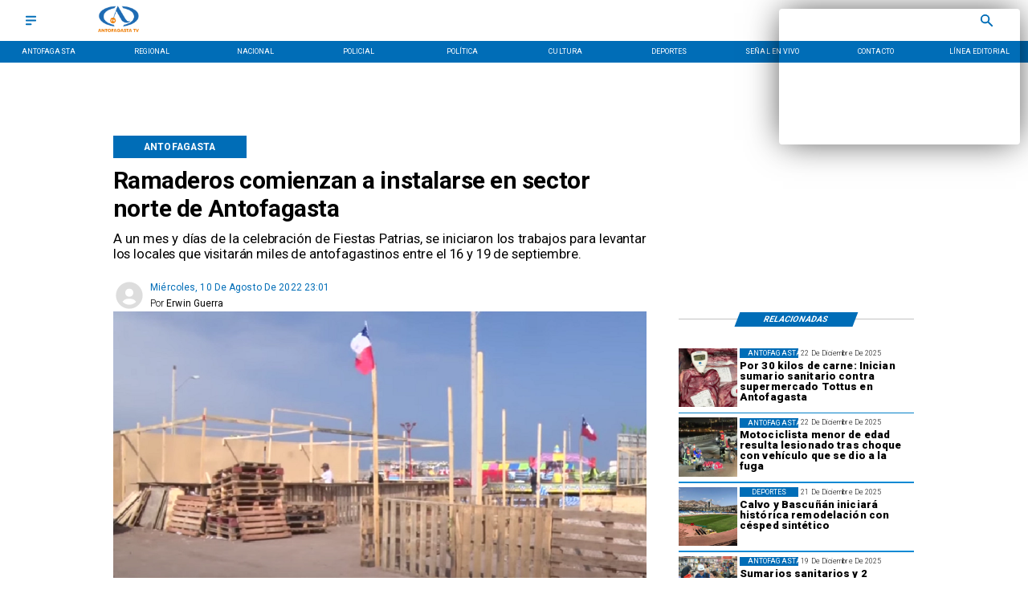

--- FILE ---
content_type: application/javascript; charset=utf-8
request_url: https://fundingchoicesmessages.google.com/f/AGSKWxUFowN_tber9mijyT-vhcg-NZ1lpnT9JrEJflOBSfCbbHaS2c1rGzrnRLI4Wl15e7bBB6wU_mFRi6sQKVX9GwbnJG1p1qSFZ-QoX4IPUA2BQygYZkQXbpwwjo8QjwMkyxqAAiAHmVJrZXSFO-ZnnKb3tQmHU0q7PJOs9zN9Q4jCm3RRDK88-VFmYtCh/__adbg1a./Heat_Ad..adv.cdn./ad-creatives-/DispAd_
body_size: -1287
content:
window['9356513d-6eb4-4734-adb8-da034078f40f'] = true;